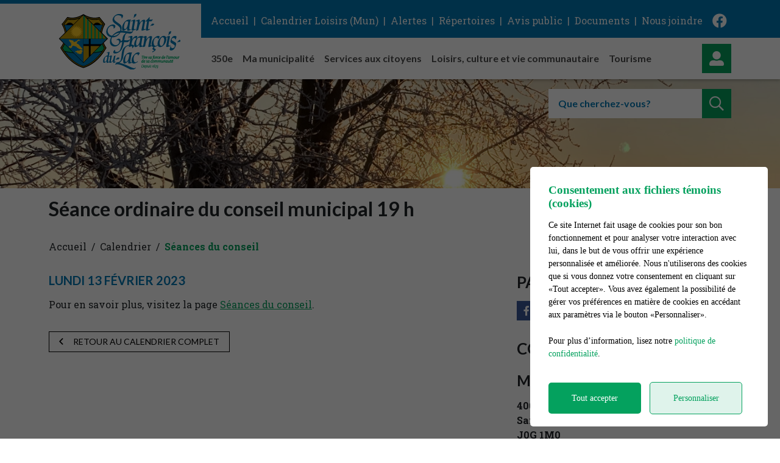

--- FILE ---
content_type: text/html; charset=UTF-8
request_url: https://www.saintfrancoisdulac.ca/fr/evenements/2023/2/13/76920/seance-ordinaire-du-conseil-municipal-19-h
body_size: 63481
content:
<!DOCTYPE html>
<html lang="fr" data-is-indev="false">
	<head>
					<meta charset="utf-8" />
			<meta name="viewport" content="width=device-width, initial-scale=1.0">
			<title>Séance ordinaire du conseil municipal 19 h - Municipalité de Saint-François-du-Lac</title>
			<meta name="description" content="Calendrier (2023-02-13) - Municipalité de Saint-François-du-Lac : Pour en savoir plus, visitez la page Séances du conseil." />
			<link id="main-style" rel="stylesheet" type="text/css" href="https://www.saintfrancoisdulac.ca/assets/css/main.css?v=232707">
							<link rel="stylesheet" type="text/css" href="https://fonts.googleapis.com/css2?family=Lato:wght@400;700&family=Roboto+Slab:wght@300;400;700&display=swap">
				                <meta property="og:locale" content="fr_CA" />
                <meta property="og:title" content="Séance ordinaire du conseil municipal 19 h - Municipalité de Saint-François-du-Lac" />
                <meta property="og:description" content="Calendrier (2023-02-13) - Municipalité de Saint-François-du-Lac : Pour en savoir plus, visitez la page Séances du conseil." />
                <meta property="og:url" content="https://www.saintfrancoisdulac.ca/fr/evenements/2023/2/13/76920/seance-ordinaire-du-conseil-municipal-19-h" />
                <meta property="og:site_name" content="Municipalité de Saint-François-du-Lac" />
                <meta property="og:type" content="website">
                <meta property="twitter:card" content="summary_large_image" />
			                    <link rel="image_src" href="https://www.saintfrancoisdulac.ca/upload/page/generique.jpg"/>
                    <meta property="og:image" content="https://www.saintfrancoisdulac.ca/upload/page/generique.jpg" />
                    <meta property="og:image:secure_url" content="https://www.saintfrancoisdulac.ca/upload/page/generique.jpg" />
                <link rel="shortcut icon" href="/images/favicons/favicon.ico"><link rel="apple-touch-icon" href="/images/favicons/apple-touch-icon.png" sizes="180x180"><link rel="icon" href="/images/favicons/favicon-32x32.png" type="image/png" sizes="32x32"><link rel="icon" href="/images/favicons/favicon-16x16.png" type="image/png" sizes="16x16"><link rel="manifest" href="/images/favicons/site.webmanifest"><link rel="mask-icon" href="/images/favicons/safari-pinned-tab.svg" color="#5bbad5">                <meta name="msapplication-TileColor" content="">
                <meta name="msapplication-config" content="/images/favicons/browserconfig.xml">
                <meta name="theme-color" content="">
				</head>
	<body id="body" class="page-fr-evenements" data-language="fr" data-languageid="1" data-getpage="fr/evenements" data-currencycode="fr_CA" data-customerid="7" data-moduleid="6" data-siteurl="">
				<header class="main-header">
			<nav class="main-nav">
				<div class="main-header__left">
					<div class="main-nav__toggle">
						<div class="nav-toggle">
							<div></div>
						</div>
					</div>
					<a name="city-logo" class="main-header__logo" href="https://www.saintfrancoisdulac.ca" aria-label="Municipalité de Saint-François-du-Lac">
												<img class="hidden-xs-sm" src="/upload/client/saint-francois-du-lac-logo.png" alt="Municipalité de Saint-François-du-Lac - logo">
														<img loading="lazy" class="hidden-md-xl" src="/upload/client/saint-francois-du-lac-logo-text-w.png" alt="Municipalité de Saint-François-du-Lac - logo">
													</a>
                                                    <button type="button" class="main-header__search btn btn--square hidden-md-xl js-search__toggle"><i class="far fa-search"></i></button>
                            				</div>
				<div class="main-header__right">
					<div class="main-header__top js-nav-scroll">
						<ul class="main-nav__top">                            <li class="root">
                                <a href="/fr/accueil"    >
									Accueil                                </a>
                                                            </li>
						                            <li class="root">
                                <a href="https://www.saintfrancoisdulac.ca/fr/sports-et-loisirs/calendrier-des-loisirs-municipalite"    >
									Calendrier Loisirs (Mun)                                </a>
                                                            </li>
						                            <li class="root">
                                <a href="https://sfdl.alertesmunicipales.com"  target="_blank"    rel="noopener" onclick="return Plateform.Analytics.TrackOutboundLink('Alertes Municipales', 'Visite du site (alertesmunicipales.com)', 'Alertes Municipales', 'https://sfdl.alertesmunicipales.com', true);">
									Alertes                                </a>
                                                            </li>
						                            <li class="root">
                                <a href="/fr/repertoire"    >
									Répertoires                                </a>
                                                            </li>
						                            <li class="root">
                                <a href="/fr/avis-public"    >
									Avis public                                </a>
                                                            </li>
						                            <li class="root">
                                <a href="https://www.saintfrancoisdulac.ca/fr/services-aux-citoyens/centre-documentaire"    >
									Documents                                </a>
                                                            </li>
						                            <li class="root">
                                <a href="/fr/nous-joindre"    >
									Nous joindre                                </a>
                                                            </li>
						</ul>									<ul class="main-header__socials">
																									<li><a name="facebook" aria-label="facebook" rel="noopener" href="https://www.facebook.com/Municipalit%C3%A9-SaintFran%C3%A7oisduLac-417371385342632/" target="_blank" onclick="return Plateform.Analytics.TrackOutboundLink('Liens externes', 'Medias sociaux', 'Visite page - facebook', 'https://www.facebook.com/Municipalit%C3%A9-SaintFran%C3%A7oisduLac-417371385342632/', true);"><i class="fab fa-facebook"></i></a></li>
																							</ul>
													</div>
					<div class="main-header__bottom">
						<ul class="main-nav__bottom">                            <li class="root">
                                <a href="/fr/350e"    >
									350e                                </a>
                                                            </li>
						                            <li class="root  -has-child nav-list--3columns">
                                <a href="/fr/municipalite"    >
									Ma municipalité                                </a>
                                <div class="sub-nav nav-dropdown"><ul>                            <li class="">
                                <a href="/fr/municipalite/mot-du-maire"    >
									Mot du maire                                </a>
                                                            </li>
						                            <li class="">
                                <a href="/fr/municipalite/historique"    >
									Historique                                </a>
                                                            </li>
						                            <li class="">
                                <a href="/fr/municipalite/presentation-logo"    >
									Présentation du logo                                </a>
                                                            </li>
						                            <li class="">
                                <a href="/fr/municipalite/direction"    >
									Direction                                </a>
                                                            </li>
						                            <li class="">
                                <a href="/fr/municipalite/employes-municipaux"   title="Agente en communication"  >
									Employés municipaux                                </a>
                                                            </li>
						                            <li class="-has-child">
                                <a href="/fr/municipalite/conseil-municipal"    >
									Conseil municipal                                </a>
                                <ul class="nav-dropdown">                            <li class="">
                                <a href="/fr/municipalite/conseil-municipal/membres-du-conseil"    >
									Membres du conseil                                </a>
                                                            </li>
						                            <li class="">
                                <a href="/fr/municipalite/conseil-municipal/seances-du-conseil"    >
									Séances du conseil                                </a>
                                                            </li>
						</ul>                            </li>
						                            <li class="">
                                <a href="/fr/carte-interactive"    >
									Carte interactive                                </a>
                                                            </li>
						                            <li class="">
                                <a href="/fr/galerie-photos"    >
									Galerie de photos                                </a>
                                                            </li>
						                            <li class="">
                                <a href="/fr/albums-videos"    >
									Galerie de vidéos                                </a>
                                                            </li>
						                            <li class="">
                                <a href="https://www.saintfrancoisdulac.ca/fr/services-aux-citoyens/centre-documentaire/c160/reglements-municipaux/page-1"    >
									Règlements municipaux                                </a>
                                                            </li>
						                            <li class="">
                                <a href="https://www.saintfrancoisdulac.ca/fr/services-aux-citoyens/centre-documentaire/c3763/politiques-municipales/page-1"    >
									Politiques municipales                                </a>
                                                            </li>
						                            <li class="">
                                <a href="/fr/municipalite/role-d-evaluation"    >
									Rôle d'évaluation                                </a>
                                                            </li>
						                            <li class="">
                                <a href="/fr/municipalite/liste-des-contrats"    >
									Gestion contractuelle (SEAO)                                </a>
                                                            </li>
						                            <li class="">
                                <a href="https://www.saintfrancoisdulac.ca/fr/services-aux-citoyens/centre-documentaire/c155/bulletin-municipal/page-1"    >
									Bulletin municipal                                </a>
                                                            </li>
						</ul></div>                            </li>
						                            <li class="root  -has-child nav-list--2columns">
                                <a href="/fr/services-aux-citoyens"    >
									Services aux citoyens                                </a>
                                <div class="sub-nav nav-dropdown"><ul>                            <li class="">
                                <a href="/fr/services-aux-citoyens/regie-gestion-des-matieres-residuelles"    >
									Régie de gestion des matières résiduelles du Bas St-François                                </a>
                                                            </li>
						                            <li class="">
                                <a href="/fr/services-aux-citoyens/demande-de-permis"    >
									Demande de permis                                </a>
                                                            </li>
						                            <li class="">
                                <a href="/fr/municipalite/role-d-evaluation"    >
									Rôle d'évaluation                                </a>
                                                            </li>
						                            <li class="">
                                <a href="/fr/municipalite/taxation-municipale"    >
									Taxation municipale                                </a>
                                                            </li>
						                            <li class="">
                                <a href="https://www.goazimut.com/GOnet6/index.html?m=50128&pl=1"  target="_blank"    rel="noopener" onclick="return Plateform.Analytics.TrackOutboundLink('Liens externes', 'Menu', 'Visite page - Matrice graphique', 'https://www.goazimut.com/GOnet6/index.html?m=50128&pl=1', true);">
									Matrice graphique                                </a>
                                                            </li>
						                            <li class="">
                                <a href="/fr/services-aux-citoyens/centre-documentaire"    >
									Centre documentaire                                </a>
                                                            </li>
						                            <li class="">
                                <a href="/fr/services-aux-citoyens/requetes-du-citoyen"    >
									Requêtes du citoyen                                </a>
                                                            </li>
						                            <li class="">
                                <a href="/fr/services-aux-citoyens/logement-a-louer-ohd"    >
									Logement à louer OHD                                </a>
                                                            </li>
						                            <li class="">
                                <a href="/fr/services-aux-citoyens/service-911"    >
									Service 9-1-1                                </a>
                                                            </li>
						                            <li class="">
                                <a href="/fr/services-aux-citoyens/spad"    >
									Société protectrice des animaux de Drummond (SpaD)                                </a>
                                                            </li>
						                            <li class="">
                                <a href="/fr/services-aux-citoyens/questions-frequentes"    >
									Questions fréquentes                                </a>
                                                            </li>
						</ul></div>                            </li>
						                            <li class="root  -has-child">
                                <a href="/fr/loisirs-culture-vie-communautaire"    >
									Loisirs, culture et vie communautaire                                </a>
                                <div class="sub-nav nav-dropdown"><ul>                            <li class="-has-child">
                                <a href="/fr/sports-et-loisirs"   class="nav-item--title"  >
									Sports et loisirs                                </a>
                                <ul class="nav-dropdown">                            <li class="">
                                <a href="/fr/sports-et-loisirs/comite-des-loisirs"    >
									Facebook de l'ensemble des loisirs offerts dans la Municipalité                                </a>
                                                            </li>
						                            <li class="">
                                <a href="/fr/sports-et-loisirs/calendrier-des-loisirs-municipalite"  target="_blank"   >
									Calendrier des loisirs (Mun)                                </a>
                                                            </li>
						                            <li class="">
                                <a href="/fr/sports-et-loisirs/activites"    >
									Informations|activités des Loisirs Saint-François-du-Lac                                </a>
                                                            </li>
						                            <li class="">
                                <a href="/fr/sports-et-loisirs/camp-de-jour"    >
									Camp de jour                                </a>
                                                            </li>
						</ul>                            </li>
						                            <li class="">
                                <a href="https://www.saintfrancoisdulac.ca/fr/repertoire/1250/salle-du-centre-communautaire"    >
									Location de salle                                </a>
                                                            </li>
						                            <li class="">
                                <a href="/fr/loisirs-culture-vie-communautaire/organismes/bibliotheque-municipale"    >
									Bibliothèque municipale                                </a>
                                                            </li>
						                            <li class="">
                                <a href="/fr/loisirs-culture-vie-communautaire/maison-des-jeunes"    >
									Maison des jeunes                                </a>
                                                            </li>
						                            <li class="">
                                <a href="/fr/loisirs-culture-vie-communautaire/municipalite-amie-des-aines-mada"    >
									Municipalité amie des aînés (MADA)                                </a>
                                                            </li>
						                            <li class="-has-child">
                                <a href="/fr/loisirs-culture-vie-communautaire/organismes"    >
									Organismes                                </a>
                                <ul class="nav-dropdown">                            <li class="">
                                <a href="/fr/loisirs-culture-vie-communautaire/organismes/bougie-bus"    >
									Bougie-Bus (Transport adapté)                                </a>
                                                            </li>
						                            <li class="">
                                <a href="/fr/loisirs-culture-vie-communautaire/organismes/association-de-personnes-handicapees-du-lac-saint-pierre"    >
									Association de personnes handicapées du Lac Saint-Pierre                                </a>
                                                            </li>
						                            <li class="">
                                <a href="/fr/loisirs-culture-vie-communautaire/organismes/centre-d-action-benevole-du-lac-saint-pierre"    >
									Centre d'Action bénévole du Lac Saint-Pierre                                </a>
                                                            </li>
						                            <li class="">
                                <a href="/fr/loisirs-culture-vie-communautaire/organismes/cercle-des-fermieres-de-saint-francois-du-lac"    >
									Cercle des Fermières de Saint-François-du-lac                                </a>
                                                            </li>
						                            <li class="">
                                <a href="/fr/loisirs-culture-vie-communautaire/organismes/societe-saint-jean-baptiste-du-centre-du-quebec"    >
									Société Saint-Jean-Baptiste du Centre-du-Québec                                </a>
                                                            </li>
						                            <li class="">
                                <a href="/fr/loisirs-culture-vie-communautaire/centre-d-education-aux-adultes"    >
									Centre d'éducation aux adultes et formation professionnelle                                </a>
                                                            </li>
						                            <li class="">
                                <a href="/fr/loisirs-culture-vie-communautaire/ecole-vincent-lemire"    >
									École Vincent-Lemire                                </a>
                                                            </li>
						                            <li class="">
                                <a href="/fr/loisirs-culture-vie-communautaire/eglise"    >
									L'église de Saint-François-du-Lac                                </a>
                                                            </li>
						                            <li class="">
                                <a href="/fr/loisirs-culture-vie-communautaire/age-d-or"    >
									Club de l'Âge d'Or de St-François                                </a>
                                                            </li>
						</ul>                            </li>
						</ul></div>                            </li>
						                            <li class="root">
                                <a href="/fr/repertoire/c512/tourisme/page-1"    >
									Tourisme                                </a>
                                                            </li>
						</ul>                                        <a name="header-link-account" aria-label="Mon compte" class="main-header__account" href="/fr/citoyen">
                                            <i class="fas fa-user-alt main-header__account-icon"></i>
                                            <span class="main-header__account-label">Mon compte</span>
                                        </a>
                                    									<button name="search-toggle" type="button" class="main-header__search js-search__toggle hidden-xs-sm">
										<span class="main-header__search-label">Que cherchez-vous?</span>
										<span class="main-header__search-btn"><i class="far fa-search"></i></span>
									</button>
													</div>
				</div>
			</nav>
		</header>
		<main class="main-content position-relative z-0">				<meta itemprop="startDate" content="2023-02-13">
				<meta itemprop="endDate" content="2023-02-13">

				                        <div class="page-header">
                            <div class="page-header__inner js-flexible-content__page-header js-page-header__photos">
                                                    <div class="js-page-header__photo" data-bg-position="center" data-default-bg-position="center" data-img="/upload/paysage_hiver1.png" style="background-image: url(/upload/paysage_hiver1.png);">
                    <div class="js-page-header-photos__content home-slide__content">
                    </div>

                    </div>                            </div>
                        </div>
                                            <div>
                            <div class="container">
                                                                        <h1 class="page-title md-1">Séance ordinaire du conseil municipal 19 h</h1>
                                                                </div>
                                                            <div class="bg-color-primary text-center mt-0 color-white is-hidden sticky-timer js-daycamp__timer" data-date="" data-text="Il vous reste %1 minute(s) et %2 seconde(s) pour compléter votre inscription.">
                                    <p class="h4 p-1 js-daycamp__timer-result" ></p>
                                </div>
                                                        </div>
                        				<div class="page-content">
					<div class="container">
										<div class="breadcrumb breadcrumb--default">
					<span class="breadcrumb__toggle">Séances du conseil</span>
					<ol class="breadcrumb__list" itemscope="" itemtype=" https://schema.org/BreadcrumbList">
						<li itemprop="itemListElement" itemscope="" itemtype=" https://schema.org/ListItem">
							<a class="active" itemtype="https://schema.org/Thing" itemprop="item" href="/fr/accueil">
								<span itemprop="name">Accueil</span>
							</a>
							<meta itemprop="position" content="1">
						</li>
															<li itemprop="itemListElement" itemscope="" itemtype=" https://schema.org/ListItem">
										<a class="active" itemtype="https://schema.org/Thing" itemprop="item" href="/fr/evenements">
																						<span itemprop="name">Calendrier</span>
										</a>
										<meta itemprop="position" content="2">
									</li>
																		<li itemprop="itemListElement" itemscope="" itemtype=" https://schema.org/ListItem">
										<a class="active" itemtype="https://schema.org/Thing" itemprop="item" href="/fr/evenements/c727/seances-du-conseil">
																						<span itemprop="name">Séances du conseil</span>
										</a>
										<meta itemprop="position" content="3">
									</li>
														</ol>
				</div>
										<div class="md-2">
							<div class="row">
								<div class="col-12 col-md-7 col-lg-8 sticky-col">
									<div class="zone-content">
																						<h5><time datetime="2023-02-13">Lundi <span class="day">13</span> <span class="month">février</span> <span class="year">2023</span></time></h5>
																					</div>
									<div class="zone-content">
										<div class="md-2">
											Pour en savoir plus, visitez la page <a href="https://www.saintfrancoisdulac.ca/fr/municipalite/conseil-municipal/seances-du-conseil">Séances du conseil</a>.										</div>

																				<p class="md-2">
											<a class="btn btn--border btn--black btn--sm" href="/fr/evenements"><i class="far fa-angle-left mr-1"></i>Retour au calendrier complet</a>
										</p>
									</div>
								</div>
                                <div class="col-12 col-md-5 col-lg-4 side-widgets" itemprop="location" itemscope itemtype=" https://schema.org/Place">
                                   
                                    <div class="side-widget">
                                        <h2 class="h3">Partager</h2>
                                                    <div class="share js-share" data-share-type="horizontal"  data-text-length="57"  data-share-btn="Partager"  data-share-url="https://www.saintfrancoisdulac.ca/fr/evenements/2023/2/13/76920/seance-ordinaire-du-conseil-municipal-19-h"  data-share-title="Séance ordinaire du conseil municipal 19 h"  data-share-text="Pour en savoir plus, visitez la page Séances du conseil."  data-share-list="facebook,twitter,linkedin,email"></div>
                                                </div>

                                                                                    <div class="side-widget">
                                                    <h3>Coordonnées</h3>
                                                    <h4>Mairie</h4>
                                                    <div itemprop="address" itemscope itemtype=" https://schema.org/PostalAddress">
                                                        <strong>
                                                            <span itemprop="streetAddress">400, rue Notre-Dame</span>
                                                            <br class='mt-0'>
                                                            <span itemprop="addressLocality">Saint-François-du-Lac</span>,
                                                            <span itemprop="addressRegion">Québec</span>
                                                            <br class='mt-0'>
                                                            <span itemprop="postalCode">J0G 1M0</span>
                                                        </strong>
                                                    </div>
                                                                                                    </div>
                                                <meta itemprop="name" content="Séance ordinaire du conseil municipal 19 h">
                                            <div class="shadow">				<div id="googlemap-27a975c02c1d6f893c37a996a4a3ac68" class="googlemap " data-guid="27a975c02c1d6f893c37a996a4a3ac68" data-latitude="" data-longitude="" data-use-cluster="1" data-zoom="14" data-use-custom-button-url="true"
					 data-name="Carte personnalisée" data-btn="Voir l'itinéraire">
					<div class="googlemap__canvas" id="googlemap__canvas-27a975c02c1d6f893c37a996a4a3ac68"></div>
					<div class="googlemap__card">
						<div class="googlemap-card__close">X</div>
						<div class="googlemap-card__content"></div>
						<div class="googlemap-card__control">
							<div class="googlemap-card__prev googlemap-card__arrow"><i class="far fa-angle-left"></i>
							</div>
							<div class="googlemap-card__pager">
								<span class="googlemap-card-pager__current">1</span>
								<span class="googlemap-card-pager__total">1</span>
							</div>
							<div class="googlemap-card__next googlemap-card__arrow"><i class="far fa-angle-right"></i>
							</div>
						</div>
					</div>
					<input type="hidden" class="js-googlemap-mapstyle" value=''>
				</div>
			<script type="text/javascript">
                var gmapdata27a975c02c1d6f893c37a996a4a3ac68 = {"46.0672271_-72.8286422":[{"Address":"400, rue Notre-Dame, Saint-Fran\u00e7ois-du-Lac, Qu\u00e9bec, J0G 1M0","Latitude":"46.0672271","Longitude":"-72.8286422","Title":"S\u00e9ance ordinaire du conseil municipal 19 h","Html":"<strong>400, rue Notre-Dame<br class=&#39;mt-0&#39;>Saint-Fran\u00e7ois-du-Lac, Qu\u00e9bec<br class=&#39;mt-0&#39;>J0G 1M0<\/strong>","Url":"","StyledMapText":"Municipalit\u00e9 de Saint-Fran\u00e7ois-du-Lac","Number":1,"resizeIcon":true,"IconWidth":36,"IconHeight":42}]};
			</script>
			</div>                                                <div class="mt-0" itemprop="geo" itemscope="" itemtype=" https://schema.org/GeoCoordinates">
                                                    <div itemprop="address" itemscope itemtype=" https://schema.org/PostalAddress">
                                                        <meta itemprop="streetAddress" content="400, rue Notre-Dame">
                                                        <meta itemprop="addressLocality" content="Saint-François-du-Lac">
                                                        <meta itemprop="addressRegion" content="Québec">
                                                        <meta itemprop="postalCode" content="J0G 1M0">
                                                    </div>
                                                                                                                    <meta itemprop="latitude" content="46.0672271">
                                                                <meta itemprop="longitude" content="-72.8286422">
                                                                                                            </div>
                                                                            </div>

							</div>
						</div>
					</div>
				</div>
								</main>
		<div id="adncomm-core-cookies-box-contain">
	<div id="adncomm-core-cookies-box">
		<div class="adncomm-core-cookies-box-text">
			<h4>Consentement aux fichiers témoins (cookies)</h4>
			<p>Ce site Internet fait usage de cookies pour son bon fonctionnement et pour analyser votre interaction avec lui, dans le but de vous offrir une expérience personnalisée et améliorée. Nous n'utiliserons des cookies que si vous donnez votre consentement en cliquant sur &laquo;Tout accepter&raquo;. Vous avez également la possibilité de gérer vos préférences en matière de cookies en accédant aux paramètres via le bouton &laquo;Personnaliser&raquo;.</p>
			<p>Pour plus d’information, lisez notre <a href="/fr/conditions">politique de confidentialité</a>.</p>
		</div>
		<div class="adncomm-core-cookies-box-button">
			<button id="adncomm-core-cookies-box-button-accept">Tout accepter</button>
			<button id="adncomm-core-cookies-box-button-personnaliser">Personnaliser</button>
		</div>
	</div>

	<div id="adncomm-core-cookies-box-list">
		<div class="adncomm-core-cookies-box-text">
			<h4>Personnalisation des fichiers témoins (cookies)</h4>
		</div>

		<div class="adncomm-core-cookies-box-list-item">
			<h5 data-cookie-value="necessaires"><i class="fas fa-chevron-down"></i> Nécessaires (obligatoire) <input type="checkbox" style="opacity:0.6;cursor: not-allowed;" checked disabled></h5>
			<div class="adncomm-core-cookies-box-list-item-content" style="display: none;">
				<p>Les cookies nécessaires sont cruciaux pour les fonctions de base du site Web et celui-ci ne fonctionnera pas comme prévu sans eux. Ces cookies ne stockent aucune donnée personnellement identifiable.</p>
				<table>
					<tr>
						<td>Nom</td>
						<td>Domaine</td>
						<td>Expiration</td>
						<td>Description</td>
					</tr>
					<tr>
						<td>Cookies</td>
						<td>www.saintfrancoisdulac.ca</td>
						<td>1 an</td>
						<td>Cookie qui enregistre votre consentement aux cookies.</td>
					</tr>
					<tr>
						<td>Google Maps</td>
						<td>www.saintfrancoisdulac.ca, *.google.com</td>
						<td>1 mois</td>
						<td>Ce cookie est crucial pour le bon fonctionnement des cartes Google Maps, assurant ainsi une expérience de navigation cartographique fluide et efficace pour les utilisateurs.</td>
					</tr>
										<tr>
						<td>Google Fonts</td>
						<td>fonts.googleapis.com, fonts.gstatic.com</td>
						<td>1 an</td>
						<td>Cookie pour le fonctionnement des polices d'écriture Google Fonts.</td>
					</tr>
					<tr>
						<td>Font Awesome</td>
						<td>*.fontawesome.com</td>
						<td>1 an</td>
						<td>Cookie pour le fonctionnement des icônes Font Awesome.</td>
					</tr>
																			</table>
			</div>
		</div>

		<div class="adncomm-core-cookies-box-list-item">
			<h5 data-cookie-value="analytiques"><i class="fas fa-chevron-down"></i> Analytiques <input type="checkbox" checked></h5>
			<div class="adncomm-core-cookies-box-list-item-content" style="display: none;">
				<p>Les cookies analytiques sont utilisés pour comprendre comment les visiteurs interagissent avec le site Web. Ces cookies aident à fournir des informations sur les métriques telles que le nombre de visiteurs, le taux de rebond, la source de trafic, etc.</p>
								<table>
					<tr>
						<td>Nom</td>
						<td>Domaine</td>
						<td>Expiration</td>
						<td>Description</td>
					</tr>
										<tr>
						<td>Google Analytics</td>
						<td>www.saintfrancoisdulac.ca, *.google-analytics.com</td>
						<td>2 ans, 24 heures</td>
						<td>Ce cookie est utilisé pour collecter des statistiques sur le site web et suivre les taux de conversion et la navigation des utilisateurs sur le site.</td>
					</tr>
																									
				</table>
							</div>
		</div>

		<div class="adncomm-core-cookies-box-list-item">
			<h5 data-cookie-value="publicitaires"><i class="fas fa-chevron-down"></i> Publicitaires <input type="checkbox" checked></h5>
			<div class="adncomm-core-cookies-box-list-item-content" style="display: none;">
				<p>Les cookies publicitaires sont utilisés pour fournir aux visiteurs des publicités et des campagnes marketing pertinentes. Ces cookies suivent les visiteurs sur les sites Web et collectent des informations pour fournir des publicités personnalisées.</p>
							</div>
		</div>
<!--
		<div class="adncomm-core-cookies-box-list-item">
			<h5 data-cookie-value="autres"><i class="fas fa-chevron-down"></i> Autres <input type="checkbox" checked></h5>
			<div class="adncomm-core-cookies-box-list-item-content" style="display: none;">
			</div>
		</div>
-->
		<div class="adncomm-core-cookies-list-button">
			<button id="adncomm-core-cookies-list-button-accept">Tout accepter</button>
			<button id="adncomm-core-cookies-list-button-reject">Tout rejeter</button>
			<button id="adncomm-core-cookies-list-button-personnaliser">Enregistrer</button>
		</div>

		<div class="adncomm-core-cookies-footer">
			<p>Propulsé par <a href="https://adncomm.com/" target="_blank">
				<img src="/imagesbase/adncomm-logo-large-cookie.png" alt="ADN Communication" style="width: 160px;height: auto;display: inline-block;transform: translateY(-2px);margin-left: 2px;">
			</a></p>
		</div>
	</div>

</div>
<style>
	#adncomm-core-cookies-box-contain {
		position: fixed;
		top: 0;
		left: 0;
		width: 100%;
		height: 100%;
		background-color: rgba(0,0,0,0.6);
		z-index: 99999;
		display: none;
		animation: AdnCookieContain 1.5s;
		transition: opacity 0.5s;
		margin-top: 0;
	}
	@keyframes AdnCookieContain {
		0% {
			opacity: 0;
		}
		50% {
			opacity: 0;
		}
		100% {
			opacity: 1;
		}
	}
	@keyframes AdnCookieContainFast {
		0% {
			opacity: 0;
		}
		100% {
			opacity: 1;
		}
	}
	#adncomm-core-cookies-box {
		position: absolute;
		bottom: 20px;
		right: 20px;
		background-color: #fff;
		padding: 20px 30px;
		border-radius: 5px;
		width: 390px;
		animation: AdnCookieBox 2s;
		transition: opacity 0.5s;
	}
	@media(max-width:742px) {
		#adncomm-core-cookies-box {
			position: absolute;
			bottom: 20px;
			left: 20px;
			width: calc(100% - 40px);
		}
	}
	@keyframes AdnCookieBox {
		0% {
			opacity: 0;
			transform: translateY(100px);
		}
		50% {
			opacity: 0;
			transform: translateY(100px);
		}
		100% {
			opacity: 1;
			transform: translateY(0px);
		}
	}
	#adncomm-core-cookies-box:before {
		content: "";
		background-color: #0000009c;
		top: 0;
		left: 0;
		width: 100%;
		height: 100%;
		z-index: 99999;
		position: absolute;
		border-radius: 5px;
		display: none;
		animation: AdnCookieBoxBefore 0.5s;
	}
	@keyframes AdnCookieBoxBefore {
		0% {
			opacity: 0;
		}
		100% {
			opacity: 1;
		}
	}
	#adncomm-core-cookies-box h4 {
		font-family: "poppins";
		font-size: 1.2em;
		margin-bottom: 0.5em;
		margin-top: 7px;
		color: #04a15e;
	}
	#adncomm-core-cookies-box p {
		font-family: "poppins";
		font-size: 14px;
		line-height: 1.5;
		margin-bottom: 22px;
		color: black;
	}
	@media(max-width:742px) {
		#adncomm-core-cookies-box p {
			font-size: 12px;
			line-height: 1.4;
		}
	}

	.adncomm-core-cookies-box-button button {
		padding: 15px 0px !important;
		width: calc(50% - 10px - 3px);
	}
	#adncomm-core-cookies-box-button-accept {
		background-color: #04a15e;
		color: #fff;
		border: none;
		margin-right: 5px;
		border-radius: 5px;
		font-family: "poppins";
		font-size: 14px;
		cursor: pointer;
		transition-duration: 0.3s;
	}
	#adncomm-core-cookies-box-button-accept:hover {
		opacity: 0.9;
	}
	#adncomm-core-cookies-box-button-personnaliser {
		background-color: #04a15e20;
		color: #04a15e;
		border: 1px solid #04a15e;
		margin-left: 5px;
		border-radius: 5px;
		font-family: "poppins";
		font-size: 14px;
		cursor: pointer;
		transition-duration: 0.3s;
	}
	#adncomm-core-cookies-box-button-personnaliser:hover {
		background-color: #04a15e50;
	}

	#adncomm-core-cookies-box-list {
		position: absolute;
		top: 50%;
		left: 50%;
		transform: translate(-50%, -50%);
		background-color: #fff;
		padding: 25px 38px;
		border-radius: 7px;
		width: 750px;
		display: none;
		position:relative;
		z-index: 99999;
	}
	@media(max-width:742px) {
		#adncomm-core-cookies-box-list {
			width: calc(100% - 40px);
			padding: 18px 24px;
		}
	}
	@keyframes AdnCookieList {
		0% {
			opacity: 0;
			transform: translate(-50%, -30%);
		}
		100% {
			opacity: 1;
			transform: translate(-50%, -50%);
		}
	}
	.adncomm-core-cookies-box-list-item-icon {
		width: 1em;
		position:absolute;
		right: 47px;
		top: 70px;
	}
	#adncomm-core-cookies-box-list h4 {
		font-family: "poppins";
		font-size: 1.2em;
		margin-bottom: 20px;
		color: #04a15e;
	}
	#adncomm-core-cookies-box-list p {
		font-size: 14px;
		line-height: 1.5;
		margin-bottom: 22px;
	}

	.adncomm-core-cookies-box-list-item {
		padding: 5px 20px;
		background-color: #b7b7b721;
		border: none;
		border-radius: 5px;
		margin-bottom: 10px;
		transition-duration: 0.3s;
	}
	.adncomm-core-cookies-box-list-item:hover {
		background-color: #04a15e20;
	}
	.adncomm-core-cookies-box-list-item h5 {
		font-family: "poppins";
		font-size: 15px;
		font-weight: 500;
		color: #000;
		cursor: pointer;
		width: 100%;
		padding-top: 10px;
		padding-bottom: 10px;
        line-height: 1;
        margin-bottom: 2px;
        margin-top: 2px;
	}
	.adncomm-core-cookies-box-list-item h5 i {
		margin-right: 10px;
		font-size: 14px;
		pointer-events: none;
	}
	.adncomm-core-cookies-box-list-item h5 input {
		margin-left: 10px;
		margin-right: 0px;
		vertical-align: middle;
		float: right;
	}
	.adncomm-core-cookies-box-list-item h5 input[type="checkbox"] {
		-webkit-appearance: none;
		-moz-appearance: none;
		appearance: none;
		width: 20px;
		height: 20px;
		border: 1px solid #000;
		border-radius: 5px;
		outline: none;
		transition-duration: 0.3s;
		cursor: pointer;
		margin-top: 0;
		padding: 0;
	}
	.adncomm-core-cookies-box-list-item h5 input[type="checkbox"]:checked {
		background-color: #04a15e;
		border: 1px solid #04a15e;
	}
	.adncomm-core-cookies-box-list-item h5 input[type="checkbox"]:checked:after {
		content: '\f00c';
		font-family: 'Font Awesome 5 Pro';
		display: block;
		width: 10px;
		height: 10px;
		margin: 3px;
		color: #fff !important;
		text-align: center;
		line-height: 8px;
		font-size: 12px;
		transform: translateY(2px);
	}
	@media(max-width:742px) {
		.adncomm-core-cookies-box-list-item h5 input[type="checkbox"]:checked:after {
			font-size: 10px;
		}
	}

	.adncomm-core-cookies-box-list-item-content {
		display: none;
		clear: both;
		margin-top: 20px;
		max-height: 40vh;
		overflow-y: auto;
	}
	.adncomm-core-cookies-box-list-item-content p {
		font-family: "poppins";
		font-size: 14px;
		line-height: 1.5;
		margin-bottom: 22px;
		color: black;
	}
	.adncomm-core-cookies-box-list-item-content table {
		width: 100%;
		border-collapse: collapse;
	}
	.adncomm-core-cookies-box-list-item-content table tr td {
		border: 1px solid rgba(0, 0, 0, 0.4);
		padding: 7px !important;
	}
	.adncomm-core-cookies-box-list-item-content table tr td:first-child {
		font-weight: bold;
	}
	.adncomm-core-cookies-box-list-item-content table tr td {
		font-family: "poppins";
		font-size: 13px;
		color: black;
	}

	.adncomm-core-cookies-list-button {
		margin-top: 20px;
	}
	.adncomm-core-cookies-list-button button {
		padding: 15px 0px !important;
		width: calc(25% - 15px - 2px);
		margin-bottom: 7px;
	}
	@media(max-width:742px) {
		.adncomm-core-cookies-list-button button {
			width: calc(100% - 0px - 2px);
		}
	}
	#adncomm-core-cookies-list-button-accept {
		background-color: #04a15e;
		color: #fff;
		border: none;
		margin-right: 5px;
		border-radius: 5px;
		font-family: "poppins";
		font-size: 14px;
		cursor: pointer;
	}
	#adncomm-core-cookies-list-button-accept:hover {
		opacity: 0.9;
	}
	@media(max-width:742px) {
		#adncomm-core-cookies-list-button-accept {
			margin-right: 5px;
			margin-bottom: 10px;
			width: calc(50% - 5px - 3px);
		}
	}
	#adncomm-core-cookies-list-button-reject {
		background-color: #04a15e20;
		color: #04a15e;
		border: 1px solid #04a15e;
		margin-left: 5px;
		margin-right: calc(25% - 5px - 2px);
		border-radius: 5px;
		font-family: "poppins";
		font-size: 14px;
		cursor: pointer;
	}
	#adncomm-core-cookies-list-button-reject:hover {
		background-color: #04a15e40;
	}
	@media(max-width:742px) {
		#adncomm-core-cookies-list-button-reject {
			margin-left: 5px;
			margin-right: 0px;
			margin-bottom: 10px;
			width: calc(50% - 5px - 3px);
		}
	}
	#adncomm-core-cookies-list-button-personnaliser {
		background-color: #04a15e20;
		color: #04a15e;
		border: 1px solid #04a15e;
		margin-left: 5px;
		border-radius: 5px;
		font-family: "poppins";
		font-size: 14px;
		cursor: pointer;
	}
	#adncomm-core-cookies-list-button-personnaliser:hover {
		background-color: #04a15e40;
	}
	@media(max-width:742px) {
		#adncomm-core-cookies-list-button-personnaliser {
			margin-left: 0px;
			margin-bottom: 10px;
		}
	}

	.adncomm-core-cookies-footer {
		margin-top: 20px;
		margin-bottom: -26px;
		background-color: #b7b7b721;
		width: calc(100% + 38px + 38px);
		margin-left: -38px;
		padding: 11px;
		border-radius: 0px 0px 7px 7px;
	}
	@media(max-width:742px) {
		.adncomm-core-cookies-footer {
			margin-top: 10px;
			margin-bottom: -18px;
		}
	}
	.adncomm-core-cookies-footer p {
		text-align: center;
		margin: 0 !important;
		color: black;
		font-family: "poppins";
		font-size: 12px !important;
	}
	@media(max-width:742px) {
		.adncomm-core-cookies-footer p {
			font-size: 11px !important;
		}
	}
	.adncomm-core-cookies-footer p a {
		color: #04a15e;
	}

</style>
<script src='https://kit.fontawesome.com/214fe18db0.js?ver=3.16.2' id='font-awesome-pro-js'></script>
<script>
	function adncomm_getCookie(name) {
		var nameEQ = name + "=";
		var ca = document.cookie.split(';');
		for (var i = 0; i < ca.length; i++) {
			var c = ca[i];
			while (c.charAt(0) === ' ') c = c.substring(1, c.length);
			if (c.indexOf(nameEQ) === 0) return c.substring(nameEQ.length, c.length);
		}
		return null;
	}

	document.addEventListener("DOMContentLoaded", function () {
		if (adncomm_getCookie('adncomm-cookies-analytiques') === 'accept') {
			var analytiquesCheckbox = document.querySelector('.adncomm-core-cookies-box-list-item h5[data-cookie-value="analytiques"] input[type="checkbox"]');
			if (analytiquesCheckbox) {
				analytiquesCheckbox.checked = true;
			}
		} else if (adncomm_getCookie('adncomm-cookies-analytiques') === 'reject') {
			var analytiquesCheckbox = document.querySelector('.adncomm-core-cookies-box-list-item h5[data-cookie-value="analytiques"] input[type="checkbox"]');
			if (analytiquesCheckbox) {
				analytiquesCheckbox.checked = false;
			}
		}
		if (adncomm_getCookie('adncomm-cookies-publicitaires') === 'accept') {
			var publicitairesCheckbox = document.querySelector('.adncomm-core-cookies-box-list-item h5[data-cookie-value="publicitaires"] input[type="checkbox"]');
			if (publicitairesCheckbox) {
				publicitairesCheckbox.checked = true;
			}
		} else if (adncomm_getCookie('adncomm-cookies-publicitaires') === 'reject') {
			var publicitairesCheckbox = document.querySelector('.adncomm-core-cookies-box-list-item h5[data-cookie-value="publicitaires"] input[type="checkbox"]');
			if (publicitairesCheckbox) {
				publicitairesCheckbox.checked = false;
			}
		}
		if (adncomm_getCookie('adncomm-cookies-autres') === 'accept') {
			var autresCheckbox = document.querySelector('.adncomm-core-cookies-box-list-item h5[data-cookie-value="autres"] input[type="checkbox"]');
			if (autresCheckbox) {
				autresCheckbox.checked = true;
			}
		} else if (adncomm_getCookie('adncomm-cookies-autres') === 'reject') {
			var autresCheckbox = document.querySelector('.adncomm-core-cookies-box-list-item h5[data-cookie-value="autres"] input[type="checkbox"]');
			if (autresCheckbox) {
				autresCheckbox.checked = false;
			}
		}

		document.querySelectorAll('.adncomm-core-cookies-box-list-item h5').forEach(item => {
			item.addEventListener('click', event => {
				if (event.target.tagName == 'INPUT') {
					return;
				}
				var parent = item.parentNode;
				var content = parent.querySelector('.adncomm-core-cookies-box-list-item-content');
				var contenticon = event.target.querySelector('i');
				if (content.style.display == 'none') {
					content.style.display = 'block';
					contenticon.style.transform = 'rotate(180deg)translateY(3px)';
				} else {
					content.style.display = 'none';
					contenticon.style.transform = 'rotate(0deg)translateY(0px)';
				}
				document.querySelectorAll('.adncomm-core-cookies-box-list-item-content').forEach(item => {
					if (item != content) {
						item.style.display = 'none';
						var contenticon = item.parentNode.querySelector('i');
						contenticon.style.transform = 'rotate(0deg)';
					}
				})
			})
		})

		document.getElementById('adncomm-core-cookies-box-button-accept').addEventListener('click', function() {
			document.cookie = "adncomm-cookies=accept; expires=Sat, 30 Jan 2027 23:27:08; path=/";

			var checkboxes = document.querySelectorAll('.adncomm-core-cookies-box-list-item h5 input[type="checkbox"]');
			checkboxes.forEach(item => {
				var cookieitemname = item.parentNode.getAttribute('data-cookie-value');
				cookieitemname = cookieitemname.replace(/\s/g, '');

				if (cookieitemname == 'necessaires') {
					return;
				}
				if (document.cookie.indexOf('adncomm-cookies-' + cookieitemname + '=') > -1) {
					document.cookie = "adncomm-cookies-" + cookieitemname + '=; expires=Thu, 01 Jan 1970 00:00:00 UTC; path=/;';
				}
				document.cookie = "adncomm-cookies-" + cookieitemname + '=accept; expires=Sat, 30 Jan 2027 23:27:08; path=/';
			});
			document.getElementById('adncomm-core-cookies-box-contain').style.display = 'none';
		});

		if (document.cookie.indexOf('adncomm-cookies=accept') > -1) {
			document.getElementById('adncomm-core-cookies-box-contain').style.display = 'none';
		} else if (document.cookie.indexOf('adncomm-cookies=reject') > -1) {
			document.getElementById('adncomm-core-cookies-box-contain').style.display = 'none';
		} else {
			document.getElementById('adncomm-core-cookies-box-contain').style.display = 'block';

		}

		document.getElementById('adncomm-core-cookies-box-button-personnaliser').addEventListener('click', function() {
			var style = document.createElement('style');
			style.innerHTML = '#adncomm-core-cookies-box:before { display: block !important; }';
			document.head.appendChild(style);
			document.getElementById('adncomm-core-cookies-box').style.pointerEvents = 'none';
			document.getElementById('adncomm-core-cookies-box-list').style.display = 'block';
			document.getElementById('adncomm-core-cookies-box-list').style.animation = 'AdnCookieList 0.8s';
		});

		document.getElementById('adncomm-core-cookies-list-button-accept').addEventListener('click', function() {
			document.cookie = "adncomm-cookies=accept; expires=Sat, 30 Jan 2027 23:27:08; path=/";

			var checkboxes = document.querySelectorAll('.adncomm-core-cookies-box-list-item h5 input[type="checkbox"]');
			checkboxes.forEach(item => {
				var cookieitemname = item.parentNode.getAttribute('data-cookie-value');
				cookieitemname = cookieitemname.replace(/\s/g, '');

				if (cookieitemname == 'necessaires') {
					return;
				}

				if (document.cookie.indexOf('adncomm-cookies-' + cookieitemname + '=') > -1) {
					document.cookie = "adncomm-cookies-" + cookieitemname + '=; expires=Thu, 01 Jan 1970 00:00:00 UTC; path=/;';
				}

				document.cookie = "adncomm-cookies-" + cookieitemname + '=accept; expires=Sat, 30 Jan 2027 23:27:08; path=/';
			});
			document.getElementById('adncomm-core-cookies-box-contain').style.display = 'none';
				setTimeout(function() {
				if (window.location.hash == '#gerer-mes-temoins-cookies') {
					history.replaceState(null, null, ' ');
				}
			}, 100);
		});

		document.getElementById('adncomm-core-cookies-list-button-reject').addEventListener('click', function() {
			document.cookie = "adncomm-cookies=reject; expires=Sat, 30 Jan 2027 23:27:08; path=/";

			var checkboxes = document.querySelectorAll('.adncomm-core-cookies-box-list-item h5 input[type="checkbox"]');
			checkboxes.forEach(item => {
				var cookieitemname = item.parentNode.getAttribute('data-cookie-value');
				cookieitemname = cookieitemname.replace(/\s/g, '');

				if (cookieitemname == 'necessaires') {
					return;
				}
				if (document.cookie.indexOf('adncomm-cookies-' + cookieitemname + '=') > -1) {
					document.cookie = "adncomm-cookies-" + cookieitemname + '=; expires=Thu, 01 Jan 1970 00:00:00 UTC; path=/;';
				}
				document.cookie = "adncomm-cookies-" + cookieitemname + '=reject; expires=Sat, 30 Jan 2027 23:27:08; path=/';
			});
			document.getElementById('adncomm-core-cookies-box-contain').style.display = 'none';

			setTimeout(function() {
				if (window.location.hash == '#gerer-mes-temoins-cookies') {
					history.replaceState(null, null, ' ');
				}
				location.reload();
			}, 100);
		});

		document.getElementById('adncomm-core-cookies-list-button-personnaliser').addEventListener('click', function() {
			var checkboxes = document.querySelectorAll('.adncomm-core-cookies-box-list-item h5 input[type="checkbox"]');
			checkboxes.forEach(item => {
				var cookieitemname = item.parentNode.getAttribute('data-cookie-value');
				cookieitemname = cookieitemname.replace(/\s/g, '');

				if (cookieitemname == 'necessaires') {
					return;
				}

				if (item.checked) {
					if (document.cookie.indexOf('adncomm-cookies-' + cookieitemname + '=') > -1) {
						document.cookie = "adncomm-cookies-" + cookieitemname + '=; expires=Thu, 01 Jan 1970 00:00:00 UTC; path=/;';
					}
					document.cookie = "adncomm-cookies-" + cookieitemname + '=accept; expires=Sat, 30 Jan 2027 23:27:08; path=/';

				} else {
					if (document.cookie.indexOf('adncomm-cookies-' + cookieitemname + '=') > -1) {
						document.cookie = "adncomm-cookies-" + cookieitemname + '=; expires=Thu, 01 Jan 1970 00:00:00 UTC; path=/;';
					}
					document.cookie = "adncomm-cookies-" + cookieitemname + '=reject; expires=Sat, 30 Jan 2027 23:27:08; path=/';
				}
			});

			document.cookie = "adncomm-cookies=reject; expires=Sat, 30 Jan 2027 23:27:08; path=/";
			document.getElementById('adncomm-core-cookies-box-contain').style.display = 'none';

			setTimeout(function() {
				if (window.location.hash == '#gerer-mes-temoins-cookies') {
					history.replaceState(null, null, ' ');
				}
				location.reload();
			}, 100);
		});

		document.getElementById('adncomm_manage_my_cookies').addEventListener('click', function(event) {
			event.preventDefault();

			document.getElementById('adncomm-core-cookies-box-contain').style.display = 'block';
			document.getElementById('adncomm-core-cookies-box-contain').style.opacity = '1';
			document.getElementById('adncomm-core-cookies-box-list').style.opacity = '1';
			document.getElementById('adncomm-core-cookies-box-contain').style.animation = 'AdnCookieContainFast 0.7s';
			document.getElementById('adncomm-core-cookies-box').style.opacity = '0';
			document.getElementById('adncomm-core-cookies-box').style.animation = 'none';
			document.getElementById('adncomm-core-cookies-box-list').style.display = 'block';
		});

		document.getElementById('adncomm-core-cookies-box-contain').addEventListener('click', function(event) {
			if (event.target.closest('#adncomm-core-cookies-box-list') == null) {

				if (document.getElementById('adncomm-core-cookies-box-list').style.display == 'block') {
					if (document.getElementById('adncomm-core-cookies-box').style.opacity == '0') {
						document.getElementById('adncomm-core-cookies-box-list').style.opacity = '0';
						document.getElementById('adncomm-core-cookies-box-contain').style.opacity = '0';
						setTimeout(function() {
							document.getElementById('adncomm-core-cookies-box-list').style.display = 'none';
							document.getElementById('adncomm-core-cookies-box-contain').style.display = 'none';
						}, 400);
					}
				}
			}
		});
	});


</script>
		<footer class="main-footer">
			<div class="main-footer__top">
				<div class="container">
					<div class="row">
						<div class="main-footer__col main-footer__col--left">
							<a class="main-footer__logo" href="https://www.saintfrancoisdulac.ca"><img loading="lazy" src="/upload/client/saint-francois-du-lac-logo-text-w.png" alt="Municipalité de Saint-François-du-Lac - logo"></a>
						</div>
						<div class="main-footer__col main-footer__col--text">
							<div class="main-footer__address">
								<h6 class="main-footer__title">Municipalité de Saint-François-du-Lac</h6>
								<p class="mt-0">400, rue Notre-Dame <br>Saint-François-du-Lac (Québec) <br>J0G 1M0</p>
							</div>
							<div class="main-footer__contact-info">
																		<p class="mt-0"><strong>Téléphone&nbsp;: </strong><a href="tel:4505682124" onclick="return Plateform.Analytics.TrackOutboundLink('Contact', 'Appel telephonique', '450 568-2124 - Bas de page', 'tel:4505682124', false);">450&nbsp;568&#8209;2124</a></p>
																				<p class="mt-0"><strong>Télécopieur&nbsp;: </strong><a href="tel:4505687465">450&nbsp;568&#8209;7465</a></p>
																				<p class="mt-0"><strong>Courriel&nbsp;: </strong><a href="mailto:municipalite@saintfrancoisdulac.ca" onclick="return Plateform.Analytics.TrackOutboundLink('Contact', 'Clic sur courriel', 'municipalite@saintfrancoisdulac.ca', 'mailto:municipalite@saintfrancoisdulac.ca', true);">municipalite@saintfrancoisdulac.ca</a></p>
										
								<div class="main-footer__manage-cookies">
									<p class="mt-0"><strong><a id="adncomm_manage_my_cookies" href="#gerer-mes-temoins-cookies">Gérer mes témoins (cookies)</a></strong></p>
								</div>

							</div>
							
						</div>
														<div class="main-footer__col main-footer__col--right">
																				<div class="main-footer__logos">
																										<div class="p-05 mt-0">
															<a rel="noopener" href="http://www.tourismenicoletyamaska.com" target="_blank">																<img loading="lazy" src="/images/tourisme-nicolet-yamaska-logo.png" alt="Logo">
															</a>														</div>
																												<div class="p-05 mt-0">
															<a rel="noopener" href="http://www.mrcnicolet-yamaska.qc.ca/" target="_blank">																<img loading="lazy" src="/images/mrc-nicolet-yamaska-logo.png" alt="Logo">
															</a>														</div>
																									</div>
																			</div>
													</div>
				</div>
			</div>
			<div class="main-footer__bottom">
						<span class="main-footer__copyright">©2026 <a href="https://www.saintfrancoisdulac.ca">Municipalité de Saint-François-du-Lac</a>,<br class="hidden-lg hidden-xl"> Tous droits réservés | <a href="/fr/conditions">Conditions d'utilisation et politique de confidentialité</a></span>
		<div class="mt-sm-0">
						<div id="adn-signature">
				<style>
					@import url('https://fonts.googleapis.com/css?family=Lato&display=swap');

					#adn-signature {
						display: inline-flex;
						align-items: center;
						margin: 0;
					}

					#adn-signature * {
						margin: 0;
					}

					#adn-signature a {
						display: block;
						color: currentColor;						font-weight: inherit;
					}

					#adn-signature .adn-signature__text {
						display: flex;
						padding-right: 0.5em;
						text-transform: uppercase;
						font-family: Lato;
						font-size: 0.625rem;
						letter-spacing: 0.3em;
					}

					#adn-signature .adn-signature__text a {
						text-decoration: none;
					}

					#adn-signature .adn-signature__text span {
						padding: 0 0.25em;
					}

					#adn-signature .adn-signature__logo {
						flex-shrink: 0;
						width: 3.4375rem;
					}

					#adn-signature .adn-signature__logo svg {
						display: block;
						fill: currentColor;
						height: auto;
						width: 100%;
					}
				</style>
				<p class="adn-signature__text">
													<a href="https://www.adncomm.com" target="_blank" onclick="ga('send', 'event', 'Liens externes', 'Clic sur (adncomm.com)', '', {'nonInteraction': 1});">Design</a>
																	<span> + </span>
																	<a href="https://www.adncomm.com" target="_blank" onclick="ga('send', 'event', 'Liens externes', 'Clic sur (adncomm.com)', '', {'nonInteraction': 1});">Web</a>
																	<span> + </span>
																	<a href="https://www.hebergementadn.ca" target="_blank" onclick="ga('send', 'event', 'Liens externes', 'Clic sur (hebergementadn.ca)', '', {'nonInteraction': 1});">Hébergement</a>
												</p>
				<a class="adn-signature__logo" href="https://www.adncomm.com" target="_blank" onclick="ga('send', 'event', 'Liens externes', 'Clic sur (adncomm.com)', '', {'nonInteraction': 1});">
					<svg xmlns="http://www.w3.org/2000/svg" viewBox="0 0 111.8 36.1" height="36">
						<path d="M105.8,0v28.4L81.3,0h-0.9c0,0-4.7-0.1-5.3,4.2v0c-0.5-0.4-1-0.8-1.5-1.1c-2.1-1.3-4.4-2.2-6.8-2.6C64,0.1,61.3-0.1,58.5,0 h-9.9c0,0-5.4-0.2-5.4,5.3v18.1L32.3,2.9c-1.4-2.6-4.7-3.7-7.3-2.2C24,1.2,23.2,2,22.7,3l0,0L12.5,23.5c2.4-1.4,5-2.6,7.7-3.5 l7.1-14.6l7,13.5C12.1,18.6,0,35.9,0,35.9c2.9-2.5,6.1-4.6,9.5-6.3l-3.1,6.5h6.1l4.6-9.7c6.5-2.2,13.5-2.8,20.2-1.6L43.1,36v0.1 h16.1c2.5,0,5-0.2,7.5-0.6c1.9-0.3,3.8-0.9,5.6-1.8c1.6-0.8,3-2,4.2-3.3c1.4-1.5,2.5-3.3,3.2-5.3c0.9-2.3,1.3-4.8,1.2-7.3h0V7.7 l24.4,28.4h0.9c5-0.1,5.4-5,5.4-5V0H105.8z M74,23.8c-0.7,1.8-1.9,3.4-3.4,4.6c-1.3,0.9-2.7,1.5-4.2,1.9c-2.6,0.5-5.2,0.7-7.8,0.7 H49V5.2h9.5C61.3,5.1,64.2,5.4,67,6c2.3,0.7,4.3,2.1,5.8,4.1c1.6,2,2.4,4.3,2.4,8.1C75.3,20.1,74.9,22,74,23.8"/>
					</svg>
				</a>
			</div>
				</div>
					</div>
		</footer>
					<div class="search js-search js-search--ajax js-search-global">
				<div class="search__container container">
					<h2 class="h1 text-center">Recherche</h2>
					<div class="d-flex w-100">
						<div class="form-group flex-grow-1 search__field" data-error="Entrez un mot clé">
							<div class="form-input">
								<input class="search__input form-control js-search__input" type="text" required>
								<button class="form-reset js-search__reset" type="button"></button>
							</div>
						</div>
						<button class="btn btn--bg btn--square btn--form search__btn mt-0 flex-shrink-0 js-search__submit" data-search-url="/fr/recherche"><i class="far fa-search"></i></button>
					</div>
					<ul class="form-results js-search__results"
						data-loading="Recherche en cours..."
						data-empty="Aucun résultat ne correspond à votre recherche."
						data-see-all-result="Voir tous les résultats">
					</ul>
				</div>
			</div>
			<script src="https://www.saintfrancoisdulac.ca/assets/js/main.js?ver=A20260130112708"></script>
<script async defer src="//maps.googleapis.com/maps/api/js?key=AIzaSyAQiz5_-tBJzrZG28IoZnVpwu6hItZDPrQ&callback=ADN.UI.Controls.Map.Initialize&language=fr&v=3.53"></script>
		<script type="text/javascript">
            function InitScript() {
				Plateform.Modules.Page.HeaderPhoto.Initialize();
$(".lazy-ajax[data-src]").Lazy();
var currentPage = jQuery(".main-nav__top li.-is-selected");
currentPage.closest(".main-nav__top .root").addClass("-is-selected");
var currentPage = jQuery(".main-nav__bottom li.-is-selected");
currentPage.closest(".main-nav__bottom .root").addClass("-is-selected");
            }
		</script>
		<div class="breakpoints-helper"></div>
	</body>
</html>